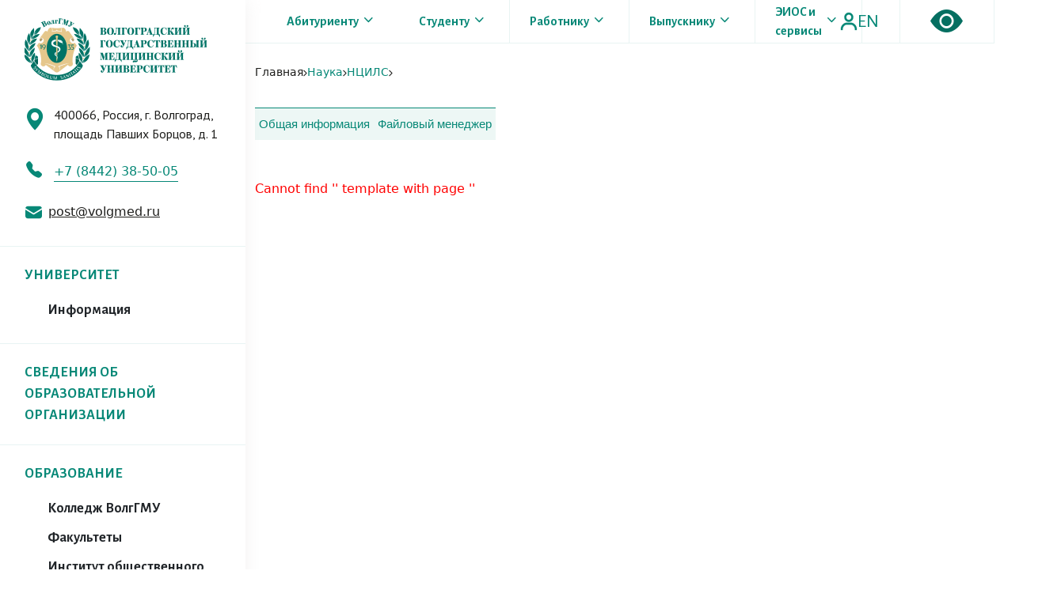

--- FILE ---
content_type: text/html; charset=UTF-8
request_url: https://www.volgmed.ru/science/ntsils/file-manager/
body_size: 50740
content:
<!doctype html>
<html lang="en">
<head>
    <meta charset="UTF-8">
    <meta name="viewport"
          content="width=device-width, user-scalable=no, initial-scale=1.0, maximum-scale=1.0, minimum-scale=1.0">
    <meta http-equiv="X-UA-Compatible" content="ie=edge">

    <link href="https://fonts.googleapis.com/css2?family=Alegreya+Sans:wght@400;500;700&family=Fira+Sans&family=Old+Standard+TT:wght@700&family=PT+Sans:wght@400;700&family=PT+Serif:ital@1&display=swap" rel="stylesheet">

    <link href="https://cdn.jsdelivr.net/npm/bootstrap@5.0.1/dist/css/bootstrap.min.css" rel="stylesheet" integrity="sha384-+0n0xVW2eSR5OomGNYDnhzAbDsOXxcvSN1TPprVMTNDbiYZCxYbOOl7+AMvyTG2x" crossorigin="anonymous">

    <link rel="stylesheet" href="https://cdn.jsdelivr.net/npm/bootstrap-icons@1.5.0/font/bootstrap-icons.css">

    <link rel="stylesheet" href="/local/templates/vgmu/html/src/css/style.css?1768732183">
    <link rel="stylesheet" href="/local/templates/vgmu/html/src/css/callendar.css?1768732183">
    <link rel="stylesheet" href="/local/templates/vgmu/html/src/css/header.css?1768732183">
    <link rel="stylesheet" href="/local/templates/vgmu/html/src/css/footer.css?1768732183">
    <link rel="stylesheet" href="/local/templates/vgmu/html/src/css/news.css">
    <link rel="stylesheet" href="/local/templates/vgmu/html/src/css/feed_one.css">
    <link rel="stylesheet" href="/local/templates/vgmu/html/src/css/info.css">
    <link rel="stylesheet" href="/local/templates/vgmu/html/src/css/breadcrumbs.css">
    <link rel="stylesheet" href="/local/templates/vgmu/html/src/css/custom.css">
    <link rel="stylesheet" href="/local/templates/vgmu/html/src/vendor/toasrt/toastr.min.css">
    <link rel="stylesheet" href="/local/templates/vgmu/html/src/vendor/fileupload/css/jquery.fileupload.css">
    <link rel="stylesheet" href="/local/templates/vgmu/html/src/vendor/fileupload/css/jquery.fileupload-ui.css">
    <link rel="stylesheet" href="https://cdn.jsdelivr.net/npm/@fancyapps/ui@4.0/dist/fancybox.css" />


    <script src="/local/templates/vgmu/html/src/js/jquery-3.5.1.js"></script>

    <title></title>

    <meta http-equiv="Content-Type" content="text/html; charset=UTF-8" />
<meta name="robots" content="index, follow" />
<link href="/bitrix/css/main/system.auth/flat/style.min.css?16336736365404" type="text/css"  rel="stylesheet" />
<script type="text/javascript">if(!window.BX)window.BX={};if(!window.BX.message)window.BX.message=function(mess){if(typeof mess==='object'){for(let i in mess) {BX.message[i]=mess[i];} return true;}};</script>
<script type="text/javascript">(window.BX||top.BX).message({'JS_CORE_LOADING':'Загрузка...','JS_CORE_NO_DATA':'- Нет данных -','JS_CORE_WINDOW_CLOSE':'Закрыть','JS_CORE_WINDOW_EXPAND':'Развернуть','JS_CORE_WINDOW_NARROW':'Свернуть в окно','JS_CORE_WINDOW_SAVE':'Сохранить','JS_CORE_WINDOW_CANCEL':'Отменить','JS_CORE_WINDOW_CONTINUE':'Продолжить','JS_CORE_H':'ч','JS_CORE_M':'м','JS_CORE_S':'с','JSADM_AI_HIDE_EXTRA':'Скрыть лишние','JSADM_AI_ALL_NOTIF':'Показать все','JSADM_AUTH_REQ':'Требуется авторизация!','JS_CORE_WINDOW_AUTH':'Войти','JS_CORE_IMAGE_FULL':'Полный размер'});</script>

<script type="text/javascript" src="/bitrix/js/main/core/core.min.js?1633673636260887"></script>

<script>BX.setJSList(['/bitrix/js/main/core/core_ajax.js','/bitrix/js/main/core/core_promise.js','/bitrix/js/main/polyfill/promise/js/promise.js','/bitrix/js/main/loadext/loadext.js','/bitrix/js/main/loadext/extension.js','/bitrix/js/main/polyfill/promise/js/promise.js','/bitrix/js/main/polyfill/find/js/find.js','/bitrix/js/main/polyfill/includes/js/includes.js','/bitrix/js/main/polyfill/matches/js/matches.js','/bitrix/js/ui/polyfill/closest/js/closest.js','/bitrix/js/main/polyfill/fill/main.polyfill.fill.js','/bitrix/js/main/polyfill/find/js/find.js','/bitrix/js/main/polyfill/matches/js/matches.js','/bitrix/js/main/polyfill/core/dist/polyfill.bundle.js','/bitrix/js/main/core/core.js','/bitrix/js/main/polyfill/intersectionobserver/js/intersectionobserver.js','/bitrix/js/main/lazyload/dist/lazyload.bundle.js','/bitrix/js/main/polyfill/core/dist/polyfill.bundle.js','/bitrix/js/main/parambag/dist/parambag.bundle.js']);
BX.setCSSList(['/bitrix/js/main/lazyload/dist/lazyload.bundle.css','/bitrix/js/main/parambag/dist/parambag.bundle.css']);</script>
<script type="text/javascript">(window.BX||top.BX).message({'LANGUAGE_ID':'ru','FORMAT_DATE':'DD.MM.YYYY','FORMAT_DATETIME':'DD.MM.YYYY HH:MI:SS','COOKIE_PREFIX':'BITRIX_SM','SERVER_TZ_OFFSET':'10800','UTF_MODE':'Y','SITE_ID':'s1','SITE_DIR':'/','USER_ID':'','SERVER_TIME':'1768732183','USER_TZ_OFFSET':'0','USER_TZ_AUTO':'Y','bitrix_sessid':'ae2cf84a4bebf4b4d3b6d71d34a03de1'});</script>


<script type="text/javascript"  src="/bitrix/cache/js/s1/vgmu_info/kernel_main/kernel_main_v1.js?1750586402195893"></script>
<script type="text/javascript"  src="/bitrix/cache/js/s1/vgmu_info/kernel_main_polyfill_customevent/kernel_main_polyfill_customevent_v1.js?17505061141051"></script>
<script type="text/javascript" src="/bitrix/js/ui/dexie/dist/dexie.bitrix.bundle.min.js?163367363860291"></script>
<script type="text/javascript" src="/bitrix/js/main/core/core_ls.min.js?16336736367365"></script>
<script type="text/javascript" src="/bitrix/js/main/core/core_frame_cache.min.js?163367363611082"></script>
<script type="text/javascript" src="/bitrix/js/yandex.metrika/script.js?16653819303132"></script>
<script type="text/javascript">BX.setJSList(['/bitrix/js/main/core/core_fx.js','/bitrix/js/main/session.js','/bitrix/js/main/pageobject/pageobject.js','/bitrix/js/main/core/core_window.js','/bitrix/js/main/utils.js','/bitrix/js/main/date/main.date.js','/bitrix/js/main/core/core_date.js','/bitrix/js/main/polyfill/customevent/main.polyfill.customevent.js']);</script>
            <!-- Yandex.Metrika counter -->
            <script type="text/javascript">
                (function (m, e, t, r, i, k, a) {
                    m[i] = m[i] || function () {
                        (m[i].a = m[i].a || []).push(arguments)
                    };
                    m[i].l = 1 * new Date();
                    k = e.createElement(t), a = e.getElementsByTagName(t)[0], k.async = 1, k.src = r, a.parentNode.insertBefore(k, a)
                })
                (window, document, "script", "https://mc.yandex.ru/metrika/tag.js", "ym");

                ym("90717727", "init", {
                    clickmap: true,
                    trackLinks: true,
                    accurateTrackBounce: true,
                    webvisor: true,
                    ecommerce: "dataLayer",
                    params: {
                        __ym: {
                            "ymCmsPlugin": {
                                "cms": "1c-bitrix",
                                "cmsVersion": "21.400",
                                "pluginVersion": "1.0.6",
                                'ymCmsRip': 1555685437                            }
                        }
                    }
                });
            </script>
            <!-- /Yandex.Metrika counter -->
            
<script>window.dataLayer = window.dataLayer || [];</script>



<script type="text/javascript">var _ba = _ba || []; _ba.push(["aid", "dc8bb2d202bf30cbda7ec149c35da1d7"]); _ba.push(["host", "www.volgmed.ru"]); (function() {var ba = document.createElement("script"); ba.type = "text/javascript"; ba.async = true;ba.src = (document.location.protocol == "https:" ? "https://" : "http://") + "bitrix.info/ba.js";var s = document.getElementsByTagName("script")[0];s.parentNode.insertBefore(ba, s);})();</script>


</head>

<div id="panel"></div>

<div class="header-mobile">
    <div class="modal-mobile">
        <form action="/search/" method="get" class="mobile-search">
            <div class="mobile-search-block d-flex">
                <input type="text" name="q" class="mobile-input" placeholder="Поиск">
                <button  class="mobile-search-btn">
                    <img src="/local/templates/vgmu/html/src/img/search-mobile.svg" alt="">
                </button>
            </div>
        </form>
        
<div class="mobile-nav-block">
            <div class="mobile-nav-item" >
            <div class="mobile-nav-text">
                <a href="/matriculant/selection-committee/">Абитуриенту</a>
                                    <span><i class="bi bi-chevron-down"></i></span>
                    <ul class="mobile-drop-nav">
                                                    <li class="drop-nav-item">
                                <a href="/matriculant/selection-committee/obshchaya-informatsiya/">Приемная комиссия</a>
                            </li>
                                                    <li class="drop-nav-item">
                                <a href="/university/preduniversariy-volggmu/obshchaya-informatsiya/">Предуниверсарий ВолгГМУ</a>
                            </li>
                                                    <li class="drop-nav-item">
                                <a href="/matriculant/fakultety-i-napravleniya/obshchaya-informatsiya/">Факультеты и направления</a>
                            </li>
                                                    <li class="drop-nav-item">
                                <a href="/en/matriculant/selection-committee/obshchaya-informatsiya/">Иностранному абитуриенту (admission)</a>
                            </li>
                                                    <li class="drop-nav-item">
                                <a href="https://cloud.mail.ru/public/BQsM/LLnFsgykx">Справочник первокурсника</a>
                            </li>
                                                    <li class="drop-nav-item">
                                <a href="https://cloud.mail.ru/public/miUh/e1NVFocJg">First-year student guidebook</a>
                            </li>
                                            </ul>
                            </div>
        </div>
            <div class="mobile-nav-item" >
            <div class="mobile-nav-text">
                <a href="/apprentice/">Студенту</a>
                                    <span><i class="bi bi-chevron-down"></i></span>
                    <ul class="mobile-drop-nav">
                                                    <li class="drop-nav-item">
                                <a href="/apprentice/college-volggmu/">Среднее профессиональное образование</a>
                            </li>
                                                    <li class="drop-nav-item">
                                <a href="/apprentice/">Бакалавриат, специалитет, магистратура</a>
                            </li>
                                                    <li class="drop-nav-item">
                                <a href="/university/institut-nepreryvnogo-meditsinskogo-i-farmatsevticheskogo-obrazovaniya/upravlenie-podgotovki-v-ordinature/">Ординатура</a>
                            </li>
                                                    <li class="drop-nav-item">
                                <a href="/science/science-office/otdel-aspirantury-i-doktorantury/">Аспирантура</a>
                            </li>
                                                    <li class="drop-nav-item">
                                <a href="/university/institut-nepreryvnogo-meditsinskogo-i-farmatsevticheskogo-obrazovaniya/upravlenie-dopolnitelnogo-professionalnogo-obrazovaniya/">Дополнительное профессиональное образование</a>
                            </li>
                                                    <li class="drop-nav-item">
                                <a href="/apprentice/college-volggmu/otdel-professionalnogo-obucheniya-i-dopolnitelnogo-professionalnogo-obrazovaniya">Дополнительное образование</a>
                            </li>
                                                    <li class="drop-nav-item">
                                <a href="/apprentice/student-council/obshchaya-informatsiya/">Студенческий совет</a>
                            </li>
                                                    <li class="drop-nav-item">
                                <a href="/university/uchebnoe-upravlenie/faylovyy-menedzher/24927/">Расписание занятий</a>
                            </li>
                                                    <li class="drop-nav-item">
                                <a href="/university/mezhdunarodnaya-deyatelnost/">Иностранному студенту (foreign student)</a>
                            </li>
                                                    <li class="drop-nav-item">
                                <a href="https://cloud.mail.ru/public/BQsM/LLnFsgykx">Справочник первокурсника</a>
                            </li>
                                                    <li class="drop-nav-item">
                                <a href="https://cloud.mail.ru/public/miUh/e1NVFocJg">First-year student guidebook</a>
                            </li>
                                            </ul>
                            </div>
        </div>
            <div class="mobile-nav-item" >
            <div class="mobile-nav-text">
                <a href="/worker/">Работнику</a>
                                    <span><i class="bi bi-chevron-down"></i></span>
                    <ul class="mobile-drop-nav">
                                                    <li class="drop-nav-item">
                                <a href="/worker/">Управление кадров</a>
                            </li>
                                                    <li class="drop-nav-item">
                                <a href="/university/upravlenie-obrazovatelnih-programm/">Управление образовательных программ</a>
                            </li>
                                                    <li class="drop-nav-item">
                                <a href="/university/redaktsionno-izdatelskiy-sovet/">Редакционно-издательский совет</a>
                            </li>
                                                    <li class="drop-nav-item">
                                <a href="/worker/menedzhment-kachestva/faylovyy-menedzher/">Менеджмент качества</a>
                            </li>
                                                    <li class="drop-nav-item">
                                <a href="/university/tsentr-dopolnitelnogo-obrazovaniya13/shkola-ped-masterstva/">Программы обучения ДПО</a>
                            </li>
                                            </ul>
                            </div>
        </div>
            <div class="mobile-nav-item" >
            <div class="mobile-nav-text">
                <a href="/graduate/">Выпускнику</a>
                                    <span><i class="bi bi-chevron-down"></i></span>
                    <ul class="mobile-drop-nav">
                                                    <li class="drop-nav-item">
                                <a href="/graduate/accreditation-of-specialists/">Аккредитация специалистов</a>
                            </li>
                                                    <li class="drop-nav-item">
                                <a href="/university/tsentr-trudoustroystva-profkoma-volgmu/obshchaya-informatsiya/">Центр трудоустройства</a>
                            </li>
                                                    <li class="drop-nav-item">
                                <a href="https://www.volgmed.ru/university/assotsiatsiya-vypusknikov-volggmu/">Ассоциация выпускников ВолгГМУ</a>
                            </li>
                                            </ul>
                            </div>
        </div>
            <div class="mobile-nav-item" href="#menu-links" data-fancybox>
            <div class="mobile-nav-text">
                <a href="#menu-links">ЭИОС и сервисы</a>
                            </div>
        </div>
    </div>        
    <ul class="nav-links-modal">
                                    <li><a href="/university/">УНИВЕРСИТЕТ</a></li>
                                                <li><a href="/education/">ОБРАЗОВАНИЕ</a></li>
                                                <li><a href="/medicine/">МЕДИЦИНА</a></li>
                                                <li class="selected"><a href="/science/">НАУКА</a></li>
                                                <li><a href="/sveden/">СВЕДЕНИЯ ОБ ОБРАЗОВАТЕЛЬНОЙ ОРГАНИЗАЦИИ</a></li>
                                                <li><a href="/university/mezhdunarodnaya-deyatelnost/">МЕЖДУНАРОДНАЯ ДЕЯТЕЛЬНОСТЬ</a></li>
                        </ul>
        <div class="mobile_auth">
            <img src="/local/templates/vgmu/html/src/img/mycab.svg" alt="">
            Вход в систему        </div>
    </div>
    <div class="container">
        <div class="row">
            <div class="col-md-12">
                <div class="mobile-logo">
                    <a href="/"><img src="/local/templates/vgmu/html/src/img/touch_logo.png" alt=""></a>
                </div>
            </div>
        </div>
    </div>
    <div class="header-nav-mobile">
        <div class="container">
            <div class="row">
                <div class="col-lg-12">
                    <div class="header-nav-items d-flex">
                        <img src="/local/templates/vgmu/html/src/img/burger_touch.svg" alt="" class="burger-menu">
                        <div class="header-nav-item d-flex">
                            <i class="bi bi-eye-fill"></i>
                            <div class="mobile-translate">
                                <a href="/en/science/ntsils/file-manager/">EN</a>
                            </div>
                        </div>
                    </div>
                </div>
            </div>
        </div>
    </div>
</div>
<div class="content d-flex">
    <div class="menu">

        <a href="/"><img src="/local/templates/vgmu/html/src/img/info_logo.png" alt="" class="info_logo"></a>
        <div class="info-menu-content">
            <div class="info-address d-flex">
                <i class="bi bi-geo-alt-fill"></i>
                <p class="info-address-text">400066, Россия, г. Волгоград,
площадь Павших Борцов, д. 1</p>

            </div>
            <div class="info-phone">
                <i class="bi bi-telephone-fill"></i>
                <span class="phone-text">+7 (8442) 38-50-05</span>
            </div>
            <div class="info-email d-flex">
                <img height="21" width="21" src="/local/templates/vgmu/html/src/img/email.svg" alt="">
                <a href="mailto:post@volgmed.ru" class="email-text">post@volgmed.ru</a>            </div>
        </div>
        
<div class="info-nav">
            <div class="info-nav-item " id="modal_0"><a href="/university/">УНИВЕРСИТЕТ</a>
                            <div class="close-menu-info d-flex">
                    <img src="/local/templates/vgmu/html/src/img/close_menu.svg" alt="" class="close-menu">
                </div>
                <div class="info-modal-nav" id="modal_detail_0">
                    <ul>
                                                    <li class="modal-nav-item modal-nav-item-last"><a href="https://www.volgmed.ru/university">Информация</a></li>
                                            </ul>
                </div>
                    </div>
            <div class="info-nav-item " ><a href="/sveden/">СВЕДЕНИЯ ОБ ОБРАЗОВАТЕЛЬНОЙ ОРГАНИЗАЦИИ</a>
                    </div>
            <div class="info-nav-item " id="modal_2"><a href="/education/">ОБРАЗОВАНИЕ</a>
                            <div class="close-menu-info d-flex">
                    <img src="/local/templates/vgmu/html/src/img/close_menu.svg" alt="" class="close-menu">
                </div>
                <div class="info-modal-nav" id="modal_detail_2">
                    <ul>
                                                    <li class="modal-nav-item "><a href="/apprentice/college-volggmu/">Колледж ВолгГМУ</a></li>
                                                    <li class="modal-nav-item "><a href="/education/faculties/">Факультеты</a></li>
                                                    <li class="modal-nav-item "><a href="/education/faculties/institut-obshchestvennogo-zdorovya-volggmu/obshchaya-informatsiya/">Институт общественного здоровья имени Н.П.Григоренко</a></li>
                                                    <li class="modal-nav-item "><a href="/university/institut-nepreryvnogo-meditsinskogo-i-farmatsevticheskogo-obrazovaniya/">Институт НМФО</a></li>
                                                    <li class="modal-nav-item modal-nav-item-last"><a href="/apprentice/">Кафедры</a></li>
                                            </ul>
                </div>
                    </div>
            <div class="info-nav-item " id="modal_3"><a href="/medicine/">МЕДИЦИНА</a>
                            <div class="close-menu-info d-flex">
                    <img src="/local/templates/vgmu/html/src/img/close_menu.svg" alt="" class="close-menu">
                </div>
                <div class="info-modal-nav" id="modal_detail_3">
                    <ul>
                                                    <li class="modal-nav-item "><a href="/medicine/clinic/">Клиника №1</a></li>
                                                    <li class="modal-nav-item "><a href="/medicine/family-medicine-clinic/">Клиника семейной медицины</a></li>
                                                    <li class="modal-nav-item "><a href="/medicine/dentistry-clinic/">Стоматологический клинико-диагностический центр</a></li>
                                                    <li class="modal-nav-item modal-nav-item-last"><a href="/medicine/tsentr-elektronnogo-meditsinskogo-obrazovaniya/obshchaya-informatsiya/">Центр электронного  медицинского образования</a></li>
                                            </ul>
                </div>
                    </div>
            <div class="info-nav-item " id="modal_4"><a href="/science/">НАУКА</a>
                            <div class="close-menu-info d-flex">
                    <img src="/local/templates/vgmu/html/src/img/close_menu.svg" alt="" class="close-menu">
                </div>
                <div class="info-modal-nav" id="modal_detail_4">
                    <ul>
                                                    <li class="modal-nav-item "><a href="/news/science/">Новости науки</a></li>
                                                    <li class="modal-nav-item "><a href="/science/science-office/">Наука</a></li>
                                                    <li class="modal-nav-item "><a href="/dissertatsionnye-sovety-volgmu/">Диссертационные советы</a></li>
                                                    <li class="modal-nav-item "><a href="/periodicheskie-izdaniya/">Периодические издания</a></li>
                                                    <li class="modal-nav-item "><a href="https://ncils.ru/">НЦИЛС</a></li>
                                                    <li class="modal-nav-item "><a href="https://nomusvolgmed.ru/">НОМУС</a></li>
                                                    <li class="modal-nav-item "><a href="/science/grants/">Гранты и конкурсы</a></li>
                                                    <li class="modal-nav-item modal-nav-item-last"><a href="/science/meditsinskiy-turizm-problemy-i-perspektivy/">Медицинский туризм: проблемы и перспективы</a></li>
                                            </ul>
                </div>
                    </div>
            <div class="info-nav-item last-info-item" id="modal_5"><a href="/university/mezhdunarodnaya-deyatelnost/">МЕЖДУНАРОДНАЯ ДЕЯТЕЛЬНОСТЬ</a>
                            <div class="close-menu-info d-flex">
                    <img src="/local/templates/vgmu/html/src/img/close_menu.svg" alt="" class="close-menu">
                </div>
                <div class="info-modal-nav" id="modal_detail_5">
                    <ul>
                                                    <li class="modal-nav-item "><a href="/university/mezhdunarodnaya-deyatelnost/">Информация</a></li>
                                                    <li class="modal-nav-item "><a href="/university/mezhdunarodnaya-deyatelnost/upravlenie-vneshnikh-svyazey/index.php">Управление внешних связей</a></li>
                                                    <li class="modal-nav-item "><a href="/university/mezhdunarodnaya-deyatelnost/dekanat-po-rabote-s-inostrannymi-studentami/">Деканат по работе с иностранными студентами</a></li>
                                                    <li class="modal-nav-item "><a href="/university/mezhdunarodnaya-deyatelnost/dispetcherskaya-sluzhba-dlya-inostrannykh-obuchayushchikhsya/">Диспетчерская служба для иностранных обучающихся</a></li>
                                                    <li class="modal-nav-item "><a href="/university/mezhdunarodnaya-deyatelnost/mezhdunarodnyy-otdel/">Международный отдел</a></li>
                                                    <li class="modal-nav-item "><a href="https://www.volgmed.ru/university/podgotovitelnoe-otdelenie-dlya-inostrannykh-slushateley/obshchaya-informatsiya/">Подготовительное отделение для иностранных слушателей</a></li>
                                                    <li class="modal-nav-item modal-nav-item-last"><a href="https://www.volgmed.ru/university/mezhdunarodnaya-deyatelnost/file-manager/">Файловый менеджер</a></li>
                                            </ul>
                </div>
                    </div>
    </div>        <form action="/search/" method="get" class="info-form">
            <div class="input-block">
                <input name="q" type="text" class="info-input" placeholder="Поиск">
                <button  class="info-search">
                    <img src="/local/templates/vgmu/html/src/img/info_search.svg" alt="">
                </button>
            </div>

        </form>
    </div>
    <div class="modal_call">
    <div class="modal_body">
        <div class="modal_content">
                            <div class="close_modal">
                    <div class="close_modal-item">
                        <img src="/local/templates/vgmu/html/src/img/close_modal.svg" alt="" class="close_modal-btn">
                    </div>
                </div>
                <div class="choose_modal d-flex">
                    <h2 class="choose_modal-item" id="auth">
                        Вход                    </h2>
 					                </div>
                
<div class="modal-form-block" id="form-auth">

    
    <form name="form_auth" method="post" target="_top" action="/science/ntsils/file-manager/" class="modal_form">
        <input required type="text" class="modal-form-input" name="USER_LOGIN" maxlength="255" value="" placeholder="Логин" />
        <input required type="password" class="modal-form-input" placeholder="Пароль" name="USER_PASSWORD" maxlength="255" autocomplete="off" />
                    <div class="bx-authform-formgroup-container">
                <div class="checkbox">
                    <label class="bx-filter-param-label">
                        <input type="checkbox" id="USER_REMEMBER" name="USER_REMEMBER" value="Y" />
                        <span class="bx-filter-param-text">Запомнить меня на этом компьютере</span>
                    </label>
                </div>
            </div>
                <input type="submit" class="btn btn-primary enter_modal" name="AUTH_ACTION" value="Войти" />

        
            </form>
</div>
<script type="text/javascript">
		try{document.form_auth.USER_LOGIN.focus();}catch(e){}
	</script>                    </div>
    </div>
</div>    <div class="main-content">
        <header class="d-flex header ">
<!--            <div class="modal_call">-->
<!--                <div class="modal_body">-->
<!--                    <div class="modal_content">-->
<!--                        <div class="close_modal">-->
<!--                            <div class="close_modal-item">-->
<!--                                <img src="/local/templates/vgmu/html/src/img/close_modal.svg" alt="" class="close_modal-btn">-->
<!--                            </div>-->
<!--                        </div>-->
<!--                        <div class="choose_modal d-flex">-->
<!--                            <h2 class="choose_modal-item" id="auth">-->
<!--                                Вход-->
<!--                            </h2>-->
<!--                            <h2 class="choose_modal-item" id="register">-->
<!--                                Регистрация-->
<!--                            </h2>-->
<!--                        </div>-->
<!--                        <div class="modal-form-block" id="form-auth">-->
<!--                            <form action="/" class="modal_form">-->
<!--                                <input required type="text" class="modal-form-input" placeholder="Логин">-->
<!--                                <input required type="password" class="modal-form-input" placeholder="Пароль">-->
<!--                                <button class="enter_modal">-->
<!--                                    Вход-->
<!--                                </button>-->
<!--                            </form>-->
<!--                        </div>-->
<!--                        <div class="modal-form-block " id="form-register">-->
<!--                            <form action="" class="modal_form">-->
<!--                                <input type="text" required class="modal-form-input" placeholder="Ваше имя">-->
<!--                                <input type="email" required class="modal-form-input" placeholder="Ваш e-mail">-->
<!--                                <input type="tel" required class="modal-form-input" placeholder="Ваш телефон">-->
<!--                                <button type="submit" class="enter_modal">-->
<!--                                    Вход-->
<!--                                </button>-->
<!--                            </form>-->
<!--                        </div>-->
<!---->
<!--                    </div>-->
<!--                </div>-->
<!--            </div>-->
            
<div class="info-navbar d-flex">
    	<div class="info-navbar-item " id="nav-bt-first"><a href="/matriculant/selection-committee/">Абитуриенту</a>
        <img src="/local/templates/vgmu/html/src/img/chevdown.png" alt="">
            <ul class="info-drop-nav d-flex ">
                                                    <li class="info-drop-nav-item abitur">
                                                    <a href="/matriculant/selection-committee/obshchaya-informatsiya/">Приемная комиссия</a>
                                                    <a href="/university/preduniversariy-volggmu/obshchaya-informatsiya/">Предуниверсарий ВолгГМУ</a>
                                                    <a href="/matriculant/fakultety-i-napravleniya/obshchaya-informatsiya/">Факультеты и направления</a>
                                                    <a href="/en/matriculant/selection-committee/obshchaya-informatsiya/">Иностранному абитуриенту (admission)</a>
                                                    <a href="https://cloud.mail.ru/public/BQsM/LLnFsgykx">Справочник первокурсника</a>
                                                    <a href="https://cloud.mail.ru/public/miUh/e1NVFocJg">First-year student guidebook</a>
                                            </li>
                                            </ul>
        </div>
    	<div class="info-navbar-item " ><a href="/apprentice/">Студенту</a>
        <img src="/local/templates/vgmu/html/src/img/chevdown.png" alt="">
            <ul class="info-drop-nav d-flex ">
                                                    <li class="info-drop-nav-item abitur">
                                                    <a href="/apprentice/college-volggmu/">Среднее профессиональное образование</a>
                                                    <a href="/apprentice/">Бакалавриат, специалитет, магистратура</a>
                                                    <a href="/university/institut-nepreryvnogo-meditsinskogo-i-farmatsevticheskogo-obrazovaniya/upravlenie-podgotovki-v-ordinature/">Ординатура</a>
                                                    <a href="/science/science-office/otdel-aspirantury-i-doktorantury/">Аспирантура</a>
                                                    <a href="/university/institut-nepreryvnogo-meditsinskogo-i-farmatsevticheskogo-obrazovaniya/upravlenie-dopolnitelnogo-professionalnogo-obrazovaniya/">Дополнительное профессиональное образование</a>
                                                    <a href="/apprentice/college-volggmu/otdel-professionalnogo-obucheniya-i-dopolnitelnogo-professionalnogo-obrazovaniya">Дополнительное образование</a>
                                                    <a href="/apprentice/student-council/obshchaya-informatsiya/">Студенческий совет</a>
                                                    <a href="/university/uchebnoe-upravlenie/faylovyy-menedzher/24927/">Расписание занятий</a>
                                                    <a href="/university/mezhdunarodnaya-deyatelnost/">Иностранному студенту (foreign student)</a>
                                                    <a href="https://cloud.mail.ru/public/BQsM/LLnFsgykx">Справочник первокурсника</a>
                                                    <a href="https://cloud.mail.ru/public/miUh/e1NVFocJg">First-year student guidebook</a>
                                            </li>
                                            </ul>
        </div>
    	<div class="info-navbar-item " ><a href="/worker/">Работнику</a>
        <img src="/local/templates/vgmu/html/src/img/chevdown.png" alt="">
            <ul class="info-drop-nav d-flex ">
                                                    <li class="info-drop-nav-item abitur">
                                                    <a href="/worker/">Управление кадров</a>
                                                    <a href="/university/upravlenie-obrazovatelnih-programm/">Управление образовательных программ</a>
                                                    <a href="/university/redaktsionno-izdatelskiy-sovet/">Редакционно-издательский совет</a>
                                                    <a href="/worker/menedzhment-kachestva/faylovyy-menedzher/">Менеджмент качества</a>
                                                    <a href="/university/tsentr-dopolnitelnogo-obrazovaniya13/shkola-ped-masterstva/">Программы обучения ДПО</a>
                                            </li>
                                            </ul>
        </div>
    	<div class="info-navbar-item " ><a href="/graduate/">Выпускнику</a>
        <img src="/local/templates/vgmu/html/src/img/chevdown.png" alt="">
            <ul class="info-drop-nav d-flex ">
                                                    <li class="info-drop-nav-item abitur">
                                                    <a href="/graduate/accreditation-of-specialists/">Аккредитация специалистов</a>
                                                    <a href="/university/tsentr-trudoustroystva-profkoma-volgmu/obshchaya-informatsiya/">Центр трудоустройства</a>
                                                    <a href="https://www.volgmed.ru/university/assotsiatsiya-vypusknikov-volggmu/">Ассоциация выпускников ВолгГМУ</a>
                                            </li>
                                            </ul>
        </div>
    	<div class="info-navbar-item " href="#menu-links" data-fancybox><a href="#menu-links">ЭИОС и сервисы</a>
        <img src="/local/templates/vgmu/html/src/img/chevdown.png" alt="">
            <ul class="info-drop-nav d-flex ">
                                    <li class="info-drop-nav-item abitur">
  <a href="https://study.volgmed.ru/"  target="_blank">ЭИОС 2.0 | Личный кабинет студента</a>
<a href="https://study.volgmed.ru/"  target="_blank">ЭИОС 2.0 | Личный кабинет преподавателя</a>
 <a href="https://elearning.volgmed.ru/"   target="_blank">ЭИОП | Образовательный портал</a>
    <a href="https://drive.google.com/file/d/1tC01Az6eV0A5piyNBeAuVS7nLVV35xKB/view"  target="_blank">Внешние образовательные ресурсы</a>

<a href="https://skills.volgmed.ru/"  target="_blank">ЭИОП ДО 2.0 | Карьериум</a>
    <a href="https://e.volgmed.ru/"   target="_blank">ЭИОП ДО | Образовательный портал дополнительного образования</a>
    <a href="https://study.volgmed.ru/"   target="_blank">ЭИОП 2.0 | Курсориум</a>
    <a href="https://directum.volgmed.ru/"   target="_blank">АСЭД | Directum RX</a>
    <a href="https://factory.volgmed.ru/"   target="_blank">ЭИОС ДО | Личный кабинет слушателей ДО и ДПО</a>
</li>
                             </ul>
        </div>
    </div>
            <div class="info-btns d-flex">
                <div class="info-special d-flex ">
                    <img width="22" src="/local/templates/vgmu/html/src/img/mycab.svg" class="info-nav-mycab">
                    <span class="info-nav-translate"><a href="/en/science/ntsils/file-manager/">EN</a></span>
                </div>
                <div class="vision d-flex">
                    <a href="?special=Y" title="Перейти на версию сайта для слабовидящих">
                        <i class="bi bi-eye-fill"></i>
                    </a>
                </div>
            </div>
        </header>
        <section class="info-content">
            <div class="container container-big">
                <div class="row">
                    <div class="col-lg-3">
                        <div class="breadcrumbs d-flex">

                            <a href="/" class="bread-item">Главная</a><span><img src="/local/templates/vgmu/html/src/img/breadsplit.svg" alt=""></span>
<a href="/science/" class="bread-item last-bread">Наука</a><span><img src="/local/templates/vgmu/html/src/img/breadsplit.svg" alt=""></span>
<a href="/science/ntsils/" class="bread-item last-bread">НЦИЛС</a><span><img src="/local/templates/vgmu/html/src/img/breadsplit.svg" alt=""></span>
<a href="/science/ntsils/" class="bread-item last-bread"></a>                        </div>
                    </div>
                </div>
                <div class="row">
                    <div class="col-lg-12">
                        
<div class="nav-buttons d-flex">
            <a href="/science/ntsils/" class="nav-button">Общая информация</a>
            <a href="/science/ntsils/faylovyy-menedzher/" class="nav-button">Файловый менеджер</a>
    </div>                    </div>
                </div>
                <div class="row">
                    <div class="col-lg-12">
                        <h1 class="info-title">
                                                    </h1>
                        <div class="info-text-content"><font color="#FF0000">Cannot find '' template with page ''</font><br></div>
</div>
</div>
</div>


</section>
</div>
</div>
<footer>
    <div class="container">
        <div class="row">
            <div class="col-lg-12">
                <div class="footer-nav d-flex">
                    <div class="footer-nav-item ">
                        <h4 class="footer-item-title">
                            Контакты                        </h4>
                        <div class="footer-item-content d-flex">
                            <img src="/local/templates/vgmu/html/src/img/lens.svg" alt="" class="footer-item-img ">
                            <p class="footer-item-text ">400066, Россия, г. Волгоград,
площадь Павших Борцов, д. 1</p>
                        </div>
                        <div class="footer-item-content d-flex">
                            <img src="/local/templates/vgmu/html/src/img/email_footer.svg" alt="" class="footer-item-img footer-hm">
                            <p class="footer-item-text footer-hm" id="email-footer">
                                post@volgmed.ru                            </p>
                            <div class="phone-footer-m">
                                <img src="/local/templates/vgmu/html/src/img/phone.svg" alt="" class="footer-item-img">
                                <p class="footer-item-text" id="phone-footer-m">
                                    +7 (8442) 38-50-05                                </p>
                            </div>
                        </div>
                        <div class="footer-item-content d-flex">
                            <img src="/local/templates/vgmu/html/src/img/phone.svg" alt="" class="footer-item-img footer-hm">
                            <p class="footer-item-text footer-hm">
                                +7 (8442) 38-50-05                            </p>
                            <div class="mobile-footer-email">
                                <img src="/local/templates/vgmu/html/src/img/email_footer.svg" alt="" class="footer-item-img">
                                <p class="footer-item-text" id="email-footer-m">
                                    post@volgmed.ru                                </p>
                            </div>
                        </div>
                    </div>
                    <div class="footer-nav-item" id="footer-middle-item">
                        <h4 class="footer-item-title">
                            Приёмная комиссия:
                        </h4>
                        <div class="footer-item-content d-flex">
                            <img src="/local/templates/vgmu/html/src/img/phone.svg" alt="" class="footer-item-img">
                            <p class="footer-item-text">
                                +7 (8442) 53-23-33                            </p>
                        </div>
                        <h4 class="footer-item-title">
                            Иностранный отдел:
                        </h4>
                        <div class="footer-item-content d-flex">
                            <img src="/local/templates/vgmu/html/src/img/phone.svg" alt="" class="footer-item-img">
                            <p class="footer-item-text">
                                +7 (8442) 38-30-18                            </p>
                        </div>
                    </div>
<div class="footer-nav-item">
<!--LiveInternet counter--><a href="https://www.liveinternet.ru/click"target="_blank"><img id="licnt471C" width="88" height="120" style="border:0" title="LiveInternet: показано количество просмотров и посетителей"src="[data-uri]"alt=""/></a><script>(function(d,s){d.getElementById("licnt471C").src="https://counter.yadro.ru/hit?t27.1;r"+escape(d.referrer)+((typeof(s)=="undefined")?"":";s"+s.width+""+s.height+""+(s.colorDepth?s.colorDepth:s.pixelDepth))+";u"+escape(d.URL)+";h"+escape(d.title.substring(0,150))+";"+Math.random()})(document,screen)</script><!--/LiveInternet-->
                </div>
                    <div class="footer-nav-item">
                        <h4 class="footer-item-title">
                            Мы в социальных сетях:
                        </h4>
                        <div class="footer-links d-flex"><a href="https://www.youtube.com/user/volgmed"><img src="/local/templates/vgmu/html/src/img/youtube.svg" alt=""> </a> <a href="tg://resolve?domain=volggmu_vuz"> <img src="/local/templates/vgmu/html/src/img/telegram.svg" alt=""></a> <a href="https://vk.com/volggmu"> <img src="/local/templates/vgmu/html/src/img/VK_Logo.svg"> </a> <a href="https://ok.ru/group/70000000858354"> <img src="/local/templates/vgmu/html/src/img/ok_logo.svg"></a><!--<a href="https://www.youtube.com/user/volgmed">&nbsp;</a>-->&nbsp;</div>
                    </div>
                </div>
                <hr class="footer-hr">
                <div class="d-flex justify-content-between mb-2">

                        <a href="https://abiturient.volgmed.ru/docInfo/user-politics/" target="_blank">Пользовательское соглашение</a>
<a href="https://abiturient.volgmed.ru/upload/medialibrary/c63/42ml18uwvfjm2v0i1y13hl750t10n2i2.pdf" target="_blank">Политика по обработке персональных данных</a>
<a href="https://abiturient.volgmed.ru/upload/medialibrary/e80/tno9t15g13d321p33oficcgzypfuoqqp.pdf" target="_blank">Политика конфиденциальности</a>

                </div>
                <div class="footer-copyright d-flex">

                    <p>
                        <img src="/local/templates/vgmu/html/src/img/copyright.svg" alt="">
                        2026 Волгоградский государственный медицинский университет - Все права защищены                    </p>
                </div>
            </div>
        </div>
    </div>

</footer>
<script>
    $('.mobile_auth').click(function () {
        $('.modal_call').css({"display" : "block", "z-index": "9999"})
        if (!$('#register').hasClass('choose_modal-active')) {
            $('#auth').addClass('choose_modal-active')
        }
    })

    $('section ').click(function () {
        $('.modal-mobile').css({
            "display":"none"
        })
    })
    $('.burger-menu').click(function () {
        if($('.modal-mobile').is(':hidden')){
            $('.modal-mobile').css({
                "display":"block"

            })
        }else{
            $('.modal-mobile').css({
                "display":"none"
            })
        }

    })
</script><div id="menu-links">
	<h2 class="EIOSLinksHeader" style="font-size: 1.3em;">Электронная информационно-образовательная среда</h2>
        <p><b><a href="//iskra.volgmed.ru" class="button-primary">ЭИОС студент / магистр</a></b></p>
        <p><b><a href="//elearning.volgmed.ru" class="button-primary">ЭИОС ординатор / аспирант</a></b></p>
        <p><b><a href="//iskra.volgmed.ru" class="button-primary">ЭИОС преподаватель</a></b></p>
        <p><b><a href="//elearning.volgmed.ru" class="button-primary">Образовательный портал</a></b></p>
        <p><b><a href="https://drive.google.com/file/d/1tC01Az6eV0A5piyNBeAuVS7nLVV35xKB/view" class="button-primary" target="_blank">Внешние образовательные ресурсы</a></b></p>
    </div><script src="/local/templates/vgmu/html/src/js/modal.js?1768732183"></script>
<script src="https://cdn.jsdelivr.net/npm/@fancyapps/ui@4.0/dist/fancybox.umd.js"></script>
<script src="https://cdn.jsdelivr.net/npm/bootstrap@5.1.3/dist/js/bootstrap.bundle.min.js" integrity="sha384-ka7Sk0Gln4gmtz2MlQnikT1wXgYsOg+OMhuP+IlRH9sENBO0LRn5q+8nbTov4+1p" crossorigin="anonymous"></script>
<script src="/local/templates/vgmu/html/src/vendor/toasrt/toastr.min.js?1768732183"></script>
<script src="/local/templates/vgmu/html/src/vendor/fileupload/js/vendor/jquery.ui.widget.js?1768732183"></script>
<script src="/local/templates/vgmu/html/src/vendor/fileupload/js/jquery.iframe-transport.js?1768732183"></script>
<script src="/local/templates/vgmu/html/src/vendor/fileupload/js/jquery.fileupload.js?1768732183"></script>


<script src="/local/templates/vgmu/html/src/vendor/toasrt/toastr.min.js?1768732183"></script>

<script src="/local/templates/vgmu/html/src/js/custom.js"></script>

<script>
    $('.mobile-nav-item').hover(function (e) {
        $(e.currentTarget).children('.mobile-nav-text')
            .children('span').children('i')
            .addClass('bi-chevron-up')
    })
    $('.mobile-nav-item').mouseleave(function (e) {
        $(e.currentTarget).children('.mobile-nav-text')
            .children('span').children('i')
            .removeClass('bi-chevron-up')
    })

</script>
</body>

</html>

--- FILE ---
content_type: text/css
request_url: https://www.volgmed.ru/local/templates/vgmu/html/src/css/feed_one.css
body_size: 1209
content:
.feed {
    padding-top: 20px;
}

.feed-title {
   
    font-weight: bold;
    text-align: center;
    font-size: 2rem;
    // width: 80.2vw;
    padding-top: 33px;
    margin-bottom: 30px;

}
.container-big {
    max-width: 1320px;
}
.date-content {
    color: #8E8E8E;
    font-family: "PT serif";
    font-size: 15px;
}
.feed-content {
    font-family: "PT-Sans" , sans-serif;
}
.first-content-feed {
    padding-top: 14px;
    margin-bottom: 89px;
}
.content-feed-item {
    min-width: 100%;
    font-size: 16px;
    margin-bottom: 25px;
}
.feed-img {
    display: flex;
    justify-content: center;
    padding-top: 28px;
    padding-bottom: 51px;
}
@media (max-width: 798px) {
    .feed-title {
        font-size: 35px;
		margin-bottom: 15px;
    }
    .content-feed-item {
        font-size: 14px;
    }
    .feed-img-item {
        width: 600px;
    }
.first-content-feed iframe {
    width: 100%;
    height: auto;
	}
.first-content-feed img {
    width: 100%;
    height: auto;
	}

}
@media (max-width: 600px) {
    .feed-title {
        font-size: 36px;
      //  width: 370px;
    }
    .date-content {
        font-size: 18px;
    }
    .feed-img-item {
        width: 370px;
        height: 246px;
    }
}
.undertitle {
    font-weight: 500;
    font-size: 22px;
    margin-top: 5px;

}

--- FILE ---
content_type: application/javascript
request_url: https://www.volgmed.ru/local/templates/vgmu/html/src/js/modal.js?1768732183
body_size: 2681
content:
let search = false;
$('.nav-search-form').hide();
$('.spoiler_button').on('click', function(){
    var self = $(this);
    var stext = self.closest('.text-spoiler').find('.spoiler_text');
    if(!self.hasClass('clicked')){
        self.addClass('clicked').text('Свернуть');
        console.log('slideDown');
        stext.stop(this).slideDown();
    }else{
        self.removeClass('clicked').text('Развернуть');
        console.log('slideUp');
        stext.slideUp();
    }
});

$('.nav-search').click(function () {
    if(search || !search) {search = !search}

    if (search) {
        $(this).attr('src', "/local/templates/vgmu/html/src/img/close_search.svg")
        $('.nav-item-top').css({ "display":"none "})
        $('.nav-search-form').show()
    }
    else {
        $(this).attr('src', "/local/templates/vgmu/html/src/img/search.svg")
        $('.nav-search-form').hide()
        $('.nav-item-top').css({ "display":"block"})


    }
})

//opening modal my cabinet
$('.nav-mycab ').click(function () {
    $('.modal_call').css({"display" : "block"})
    if (!$('#register').hasClass('choose_modal-active')) {
        $('#auth').addClass('choose_modal-active')
    }
})
$('.info-nav-mycab ').click(function () {
    $('.modal_call').css({"display" : "block"})
    if (!$('#register').hasClass('choose_modal-active')) {
        $('#auth').addClass('choose_modal-active')
    }
})

//closing modal my cabinet
$('.close_modal-btn').click(function () {
    $('.modal_call').css({"display": "none" })
})
$('#form-register').hide()

//choose: authorization or registration
$('.choose_modal-item').click( function (){

    switch($(this).attr('id')) {
        case "auth":
            $('#form-register').hide()
            $('#register').removeClass('choose_modal-active')
            $(this).addClass('choose_modal-active')
            $('#form-auth').show()

            break;
        case "register":
            $('#form-auth').hide()
            $('#auth').removeClass('choose_modal-active')
            $(this).addClass('choose_modal-active')
            $('#form-register').show()
            break;

    }
})
$('.info-nav-item').click(function () {

    $('.info-modal-menu').css({
        "visibility":"visible",
        "opacity":"1"
    })

})

$('.close-menu').click(function () {
    $('.info-modal-menu').css({
        "visibility":"hidden",
        "opacity": "0"
    })

})
$('.mobile-nav-item').hover(function (e) {
    $(e.currentTarget).children('.mobile-nav-text')
        .children('span').children('i')
        .addClass('bi-chevron-up')
})
$('.mobile-nav-item').mouseleave(function (e) {
    $(e.currentTarget).children('.mobile-nav-text')
        .children('span').children('i')
        .removeClass('bi-chevron-up')
})

--- FILE ---
content_type: image/svg+xml
request_url: https://www.volgmed.ru/local/templates/vgmu/html/src/img/search-mobile.svg
body_size: 1677
content:
<svg width="24" height="24" viewBox="0 0 24 24" fill="none" xmlns="http://www.w3.org/2000/svg">
<path d="M21.1254 23L13.5544 15.4281C10.1864 17.8224 5.54538 17.2367 2.87787 14.0808C0.210353 10.9248 0.406221 6.25137 3.32846 3.32964C6.24992 0.406639 10.9241 0.209936 14.0808 2.87715C17.2376 5.54436 17.8236 10.1855 15.4289 13.5536L23 21.1256L21.1268 22.9987L21.1254 23ZM8.94814 3.6502C6.43598 3.64964 4.26864 5.41295 3.75831 7.87259C3.24799 10.3322 4.53494 12.8122 6.84 13.8109C9.14506 14.8097 11.8347 14.0528 13.2805 11.9985C14.7263 9.94419 14.5308 7.1571 12.8125 5.32463L13.614 6.11945L12.7105 5.21866L12.6946 5.20276C11.7034 4.2055 10.3542 3.64641 8.94814 3.6502Z" fill="#9F844D"/>
<path d="M3.25775 3.25893C0.29875 6.21741 0.100417 10.9496 2.80149 14.1453C5.48434 17.3194 10.1386 17.9259 13.5431 15.5582L21.0547 23.0707L21.1254 23.1414L21.1961 23.0708L21.1974 23.0694L21.1975 23.0694L23.0707 21.1963L23.1414 21.1256L23.0707 21.0549L15.5591 13.5424C17.9271 10.1378 17.3203 5.48331 14.1454 2.80076C10.9489 0.0999959 6.21597 0.299149 3.25775 3.25893ZM3.25775 3.25893L3.32846 3.32964M3.25775 3.25893L3.32846 3.32964M3.32846 3.32964C6.24992 0.406639 10.9241 0.209936 14.0808 2.87715C17.2376 5.54436 17.8236 10.1855 15.4289 13.5536L13.5544 15.4281C10.1864 17.8224 5.54538 17.2367 2.87787 14.0808C0.210353 10.9248 0.406221 6.25137 3.32846 3.32964ZM8.94812 3.7502L8.94841 3.7502C10.3278 3.74648 11.6513 4.29495 12.6237 5.27325L12.6239 5.27347L12.6398 5.28937L12.6399 5.28947L12.7417 5.39096L12.7396 5.39303C14.4254 7.19092 14.6172 9.92541 13.1987 11.9409C11.7802 13.9565 9.14132 14.6991 6.87976 13.7192C4.6182 12.7392 3.35553 10.3061 3.85623 7.8929C4.35692 5.47969 6.48336 3.74965 8.94812 3.7502Z" stroke="#078877" stroke-opacity="0.09" stroke-width="0.2"/>
</svg>


--- FILE ---
content_type: image/svg+xml
request_url: https://www.volgmed.ru/local/templates/vgmu/html/src/img/VK_Logo.svg
body_size: 1208
content:
<?xml version="1.0" encoding="UTF-8"?>
<svg xmlns="http://www.w3.org/2000/svg" xmlns:xlink="http://www.w3.org/1999/xlink" width="20px" height="20px" viewBox="0 0 20 20" version="1.1">
<g id="surface1">
<path style=" stroke:none;fill-rule:nonzero;fill:rgb(0%,0%,0%);fill-opacity:1;" d="M 0 9.601562 C 0 5.074219 0 2.8125 1.40625 1.40625 C 2.8125 0 5.074219 0 9.601562 0 L 10.398438 0 C 14.925781 0 17.1875 0 18.59375 1.40625 C 20 2.8125 20 5.074219 20 9.601562 L 20 10.398438 C 20 14.925781 20 17.1875 18.59375 18.59375 C 17.1875 20 14.925781 20 10.398438 20 L 9.601562 20 C 5.074219 20 2.8125 20 1.40625 18.59375 C 0 17.1875 0 14.925781 0 10.398438 Z M 0 9.601562 "/>
<path style=" stroke:none;fill-rule:nonzero;fill:#e5c78c;fill-opacity:1;" d="M 10.640625 14.410156 C 6.082031 14.410156 3.484375 11.285156 3.375 6.082031 L 5.660156 6.082031 C 5.734375 9.898438 7.417969 11.515625 8.75 11.851562 L 8.75 6.082031 L 10.898438 6.082031 L 10.898438 9.375 C 12.214844 9.234375 13.601562 7.734375 14.066406 6.082031 L 16.214844 6.082031 C 15.859375 8.117188 14.359375 9.617188 13.292969 10.234375 C 14.359375 10.734375 16.066406 12.042969 16.714844 14.410156 L 14.351562 14.410156 C 13.839844 12.824219 12.574219 11.601562 10.898438 11.433594 L 10.898438 14.410156 Z M 10.640625 14.410156 "/>
</g>
</svg>


--- FILE ---
content_type: image/svg+xml
request_url: https://www.volgmed.ru/local/templates/vgmu/html/src/img/copyright.svg
body_size: 1125
content:
<svg width="14" height="15" viewBox="0 0 14 15" fill="none" xmlns="http://www.w3.org/2000/svg">
<path d="M7 0.96875C3.25391 0.96875 0.21875 4.03125 0.21875 7.75C0.21875 11.4961 3.25391 14.5312 7 14.5312C10.7188 14.5312 13.7812 11.4961 13.7812 7.75C13.7812 4.03125 10.7188 0.96875 7 0.96875ZM7 13.2188C3.96484 13.2188 1.53125 10.7852 1.53125 7.75C1.53125 4.74219 3.96484 2.28125 7 2.28125C10.0078 2.28125 12.4688 4.74219 12.4688 7.75C12.4688 10.7852 10.0078 13.2188 7 13.2188ZM9.92578 10.457C9.98047 10.4023 10.0078 10.3203 10.0078 10.2383C10.0078 10.1562 9.98047 10.1016 9.95312 10.0469L9.40625 9.30859C9.29688 9.14453 9.07812 9.11719 8.91406 9.25391C8.66797 9.47266 8.01172 9.99219 7.13672 9.99219C5.71484 9.99219 4.97656 8.84375 4.97656 7.72266C4.97656 6.49219 5.79688 5.50781 7.10938 5.50781C7.92969 5.50781 8.55859 5.94531 8.80469 6.13672C8.94141 6.24609 9.1875 6.21875 9.26953 6.05469L9.78906 5.28906C9.81641 5.23438 9.84375 5.17969 9.84375 5.09766C9.84375 5.01562 9.78906 4.93359 9.73438 4.87891C9.48828 4.63281 8.58594 3.92188 7.05469 3.92188C4.89453 3.92188 3.22656 5.5625 3.22656 7.72266C3.22656 9.91016 4.8125 11.6055 7.08203 11.6055C8.66797 11.6055 9.65234 10.7305 9.92578 10.457Z" fill="#1D1D1B"/>
</svg>
